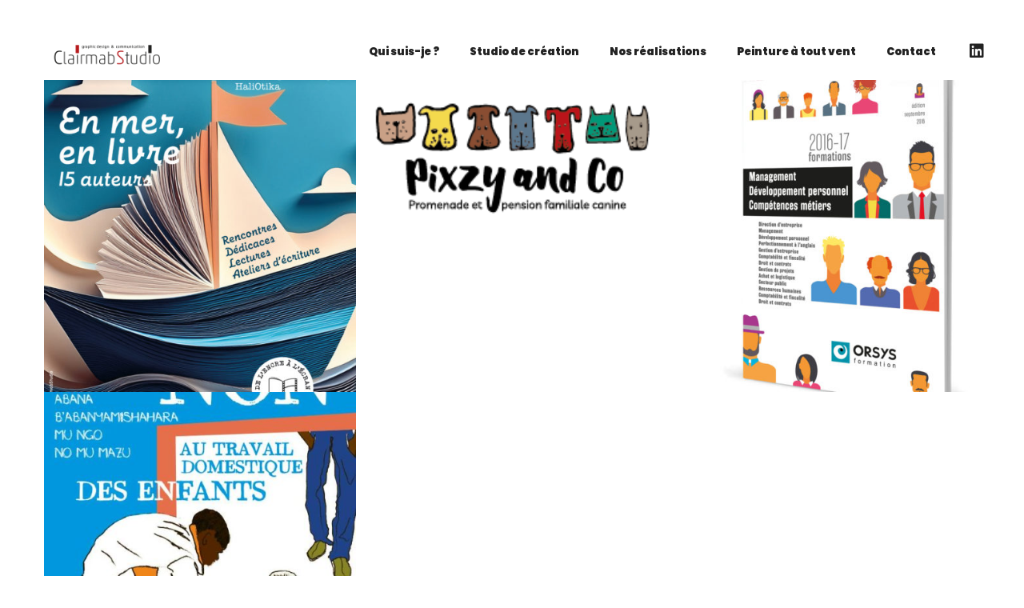

--- FILE ---
content_type: text/html; charset=utf-8
request_url: https://www.google.com/recaptcha/api2/anchor?ar=1&k=6LfCCskZAAAAAJIJuaXoIKVrPKT-xQPQR6Fhxfzp&co=aHR0cHM6Ly9jbGFpcm1hYi5mcjo0NDM.&hl=en&v=PoyoqOPhxBO7pBk68S4YbpHZ&size=invisible&anchor-ms=20000&execute-ms=30000&cb=nbl0okxnh29y
body_size: 48708
content:
<!DOCTYPE HTML><html dir="ltr" lang="en"><head><meta http-equiv="Content-Type" content="text/html; charset=UTF-8">
<meta http-equiv="X-UA-Compatible" content="IE=edge">
<title>reCAPTCHA</title>
<style type="text/css">
/* cyrillic-ext */
@font-face {
  font-family: 'Roboto';
  font-style: normal;
  font-weight: 400;
  font-stretch: 100%;
  src: url(//fonts.gstatic.com/s/roboto/v48/KFO7CnqEu92Fr1ME7kSn66aGLdTylUAMa3GUBHMdazTgWw.woff2) format('woff2');
  unicode-range: U+0460-052F, U+1C80-1C8A, U+20B4, U+2DE0-2DFF, U+A640-A69F, U+FE2E-FE2F;
}
/* cyrillic */
@font-face {
  font-family: 'Roboto';
  font-style: normal;
  font-weight: 400;
  font-stretch: 100%;
  src: url(//fonts.gstatic.com/s/roboto/v48/KFO7CnqEu92Fr1ME7kSn66aGLdTylUAMa3iUBHMdazTgWw.woff2) format('woff2');
  unicode-range: U+0301, U+0400-045F, U+0490-0491, U+04B0-04B1, U+2116;
}
/* greek-ext */
@font-face {
  font-family: 'Roboto';
  font-style: normal;
  font-weight: 400;
  font-stretch: 100%;
  src: url(//fonts.gstatic.com/s/roboto/v48/KFO7CnqEu92Fr1ME7kSn66aGLdTylUAMa3CUBHMdazTgWw.woff2) format('woff2');
  unicode-range: U+1F00-1FFF;
}
/* greek */
@font-face {
  font-family: 'Roboto';
  font-style: normal;
  font-weight: 400;
  font-stretch: 100%;
  src: url(//fonts.gstatic.com/s/roboto/v48/KFO7CnqEu92Fr1ME7kSn66aGLdTylUAMa3-UBHMdazTgWw.woff2) format('woff2');
  unicode-range: U+0370-0377, U+037A-037F, U+0384-038A, U+038C, U+038E-03A1, U+03A3-03FF;
}
/* math */
@font-face {
  font-family: 'Roboto';
  font-style: normal;
  font-weight: 400;
  font-stretch: 100%;
  src: url(//fonts.gstatic.com/s/roboto/v48/KFO7CnqEu92Fr1ME7kSn66aGLdTylUAMawCUBHMdazTgWw.woff2) format('woff2');
  unicode-range: U+0302-0303, U+0305, U+0307-0308, U+0310, U+0312, U+0315, U+031A, U+0326-0327, U+032C, U+032F-0330, U+0332-0333, U+0338, U+033A, U+0346, U+034D, U+0391-03A1, U+03A3-03A9, U+03B1-03C9, U+03D1, U+03D5-03D6, U+03F0-03F1, U+03F4-03F5, U+2016-2017, U+2034-2038, U+203C, U+2040, U+2043, U+2047, U+2050, U+2057, U+205F, U+2070-2071, U+2074-208E, U+2090-209C, U+20D0-20DC, U+20E1, U+20E5-20EF, U+2100-2112, U+2114-2115, U+2117-2121, U+2123-214F, U+2190, U+2192, U+2194-21AE, U+21B0-21E5, U+21F1-21F2, U+21F4-2211, U+2213-2214, U+2216-22FF, U+2308-230B, U+2310, U+2319, U+231C-2321, U+2336-237A, U+237C, U+2395, U+239B-23B7, U+23D0, U+23DC-23E1, U+2474-2475, U+25AF, U+25B3, U+25B7, U+25BD, U+25C1, U+25CA, U+25CC, U+25FB, U+266D-266F, U+27C0-27FF, U+2900-2AFF, U+2B0E-2B11, U+2B30-2B4C, U+2BFE, U+3030, U+FF5B, U+FF5D, U+1D400-1D7FF, U+1EE00-1EEFF;
}
/* symbols */
@font-face {
  font-family: 'Roboto';
  font-style: normal;
  font-weight: 400;
  font-stretch: 100%;
  src: url(//fonts.gstatic.com/s/roboto/v48/KFO7CnqEu92Fr1ME7kSn66aGLdTylUAMaxKUBHMdazTgWw.woff2) format('woff2');
  unicode-range: U+0001-000C, U+000E-001F, U+007F-009F, U+20DD-20E0, U+20E2-20E4, U+2150-218F, U+2190, U+2192, U+2194-2199, U+21AF, U+21E6-21F0, U+21F3, U+2218-2219, U+2299, U+22C4-22C6, U+2300-243F, U+2440-244A, U+2460-24FF, U+25A0-27BF, U+2800-28FF, U+2921-2922, U+2981, U+29BF, U+29EB, U+2B00-2BFF, U+4DC0-4DFF, U+FFF9-FFFB, U+10140-1018E, U+10190-1019C, U+101A0, U+101D0-101FD, U+102E0-102FB, U+10E60-10E7E, U+1D2C0-1D2D3, U+1D2E0-1D37F, U+1F000-1F0FF, U+1F100-1F1AD, U+1F1E6-1F1FF, U+1F30D-1F30F, U+1F315, U+1F31C, U+1F31E, U+1F320-1F32C, U+1F336, U+1F378, U+1F37D, U+1F382, U+1F393-1F39F, U+1F3A7-1F3A8, U+1F3AC-1F3AF, U+1F3C2, U+1F3C4-1F3C6, U+1F3CA-1F3CE, U+1F3D4-1F3E0, U+1F3ED, U+1F3F1-1F3F3, U+1F3F5-1F3F7, U+1F408, U+1F415, U+1F41F, U+1F426, U+1F43F, U+1F441-1F442, U+1F444, U+1F446-1F449, U+1F44C-1F44E, U+1F453, U+1F46A, U+1F47D, U+1F4A3, U+1F4B0, U+1F4B3, U+1F4B9, U+1F4BB, U+1F4BF, U+1F4C8-1F4CB, U+1F4D6, U+1F4DA, U+1F4DF, U+1F4E3-1F4E6, U+1F4EA-1F4ED, U+1F4F7, U+1F4F9-1F4FB, U+1F4FD-1F4FE, U+1F503, U+1F507-1F50B, U+1F50D, U+1F512-1F513, U+1F53E-1F54A, U+1F54F-1F5FA, U+1F610, U+1F650-1F67F, U+1F687, U+1F68D, U+1F691, U+1F694, U+1F698, U+1F6AD, U+1F6B2, U+1F6B9-1F6BA, U+1F6BC, U+1F6C6-1F6CF, U+1F6D3-1F6D7, U+1F6E0-1F6EA, U+1F6F0-1F6F3, U+1F6F7-1F6FC, U+1F700-1F7FF, U+1F800-1F80B, U+1F810-1F847, U+1F850-1F859, U+1F860-1F887, U+1F890-1F8AD, U+1F8B0-1F8BB, U+1F8C0-1F8C1, U+1F900-1F90B, U+1F93B, U+1F946, U+1F984, U+1F996, U+1F9E9, U+1FA00-1FA6F, U+1FA70-1FA7C, U+1FA80-1FA89, U+1FA8F-1FAC6, U+1FACE-1FADC, U+1FADF-1FAE9, U+1FAF0-1FAF8, U+1FB00-1FBFF;
}
/* vietnamese */
@font-face {
  font-family: 'Roboto';
  font-style: normal;
  font-weight: 400;
  font-stretch: 100%;
  src: url(//fonts.gstatic.com/s/roboto/v48/KFO7CnqEu92Fr1ME7kSn66aGLdTylUAMa3OUBHMdazTgWw.woff2) format('woff2');
  unicode-range: U+0102-0103, U+0110-0111, U+0128-0129, U+0168-0169, U+01A0-01A1, U+01AF-01B0, U+0300-0301, U+0303-0304, U+0308-0309, U+0323, U+0329, U+1EA0-1EF9, U+20AB;
}
/* latin-ext */
@font-face {
  font-family: 'Roboto';
  font-style: normal;
  font-weight: 400;
  font-stretch: 100%;
  src: url(//fonts.gstatic.com/s/roboto/v48/KFO7CnqEu92Fr1ME7kSn66aGLdTylUAMa3KUBHMdazTgWw.woff2) format('woff2');
  unicode-range: U+0100-02BA, U+02BD-02C5, U+02C7-02CC, U+02CE-02D7, U+02DD-02FF, U+0304, U+0308, U+0329, U+1D00-1DBF, U+1E00-1E9F, U+1EF2-1EFF, U+2020, U+20A0-20AB, U+20AD-20C0, U+2113, U+2C60-2C7F, U+A720-A7FF;
}
/* latin */
@font-face {
  font-family: 'Roboto';
  font-style: normal;
  font-weight: 400;
  font-stretch: 100%;
  src: url(//fonts.gstatic.com/s/roboto/v48/KFO7CnqEu92Fr1ME7kSn66aGLdTylUAMa3yUBHMdazQ.woff2) format('woff2');
  unicode-range: U+0000-00FF, U+0131, U+0152-0153, U+02BB-02BC, U+02C6, U+02DA, U+02DC, U+0304, U+0308, U+0329, U+2000-206F, U+20AC, U+2122, U+2191, U+2193, U+2212, U+2215, U+FEFF, U+FFFD;
}
/* cyrillic-ext */
@font-face {
  font-family: 'Roboto';
  font-style: normal;
  font-weight: 500;
  font-stretch: 100%;
  src: url(//fonts.gstatic.com/s/roboto/v48/KFO7CnqEu92Fr1ME7kSn66aGLdTylUAMa3GUBHMdazTgWw.woff2) format('woff2');
  unicode-range: U+0460-052F, U+1C80-1C8A, U+20B4, U+2DE0-2DFF, U+A640-A69F, U+FE2E-FE2F;
}
/* cyrillic */
@font-face {
  font-family: 'Roboto';
  font-style: normal;
  font-weight: 500;
  font-stretch: 100%;
  src: url(//fonts.gstatic.com/s/roboto/v48/KFO7CnqEu92Fr1ME7kSn66aGLdTylUAMa3iUBHMdazTgWw.woff2) format('woff2');
  unicode-range: U+0301, U+0400-045F, U+0490-0491, U+04B0-04B1, U+2116;
}
/* greek-ext */
@font-face {
  font-family: 'Roboto';
  font-style: normal;
  font-weight: 500;
  font-stretch: 100%;
  src: url(//fonts.gstatic.com/s/roboto/v48/KFO7CnqEu92Fr1ME7kSn66aGLdTylUAMa3CUBHMdazTgWw.woff2) format('woff2');
  unicode-range: U+1F00-1FFF;
}
/* greek */
@font-face {
  font-family: 'Roboto';
  font-style: normal;
  font-weight: 500;
  font-stretch: 100%;
  src: url(//fonts.gstatic.com/s/roboto/v48/KFO7CnqEu92Fr1ME7kSn66aGLdTylUAMa3-UBHMdazTgWw.woff2) format('woff2');
  unicode-range: U+0370-0377, U+037A-037F, U+0384-038A, U+038C, U+038E-03A1, U+03A3-03FF;
}
/* math */
@font-face {
  font-family: 'Roboto';
  font-style: normal;
  font-weight: 500;
  font-stretch: 100%;
  src: url(//fonts.gstatic.com/s/roboto/v48/KFO7CnqEu92Fr1ME7kSn66aGLdTylUAMawCUBHMdazTgWw.woff2) format('woff2');
  unicode-range: U+0302-0303, U+0305, U+0307-0308, U+0310, U+0312, U+0315, U+031A, U+0326-0327, U+032C, U+032F-0330, U+0332-0333, U+0338, U+033A, U+0346, U+034D, U+0391-03A1, U+03A3-03A9, U+03B1-03C9, U+03D1, U+03D5-03D6, U+03F0-03F1, U+03F4-03F5, U+2016-2017, U+2034-2038, U+203C, U+2040, U+2043, U+2047, U+2050, U+2057, U+205F, U+2070-2071, U+2074-208E, U+2090-209C, U+20D0-20DC, U+20E1, U+20E5-20EF, U+2100-2112, U+2114-2115, U+2117-2121, U+2123-214F, U+2190, U+2192, U+2194-21AE, U+21B0-21E5, U+21F1-21F2, U+21F4-2211, U+2213-2214, U+2216-22FF, U+2308-230B, U+2310, U+2319, U+231C-2321, U+2336-237A, U+237C, U+2395, U+239B-23B7, U+23D0, U+23DC-23E1, U+2474-2475, U+25AF, U+25B3, U+25B7, U+25BD, U+25C1, U+25CA, U+25CC, U+25FB, U+266D-266F, U+27C0-27FF, U+2900-2AFF, U+2B0E-2B11, U+2B30-2B4C, U+2BFE, U+3030, U+FF5B, U+FF5D, U+1D400-1D7FF, U+1EE00-1EEFF;
}
/* symbols */
@font-face {
  font-family: 'Roboto';
  font-style: normal;
  font-weight: 500;
  font-stretch: 100%;
  src: url(//fonts.gstatic.com/s/roboto/v48/KFO7CnqEu92Fr1ME7kSn66aGLdTylUAMaxKUBHMdazTgWw.woff2) format('woff2');
  unicode-range: U+0001-000C, U+000E-001F, U+007F-009F, U+20DD-20E0, U+20E2-20E4, U+2150-218F, U+2190, U+2192, U+2194-2199, U+21AF, U+21E6-21F0, U+21F3, U+2218-2219, U+2299, U+22C4-22C6, U+2300-243F, U+2440-244A, U+2460-24FF, U+25A0-27BF, U+2800-28FF, U+2921-2922, U+2981, U+29BF, U+29EB, U+2B00-2BFF, U+4DC0-4DFF, U+FFF9-FFFB, U+10140-1018E, U+10190-1019C, U+101A0, U+101D0-101FD, U+102E0-102FB, U+10E60-10E7E, U+1D2C0-1D2D3, U+1D2E0-1D37F, U+1F000-1F0FF, U+1F100-1F1AD, U+1F1E6-1F1FF, U+1F30D-1F30F, U+1F315, U+1F31C, U+1F31E, U+1F320-1F32C, U+1F336, U+1F378, U+1F37D, U+1F382, U+1F393-1F39F, U+1F3A7-1F3A8, U+1F3AC-1F3AF, U+1F3C2, U+1F3C4-1F3C6, U+1F3CA-1F3CE, U+1F3D4-1F3E0, U+1F3ED, U+1F3F1-1F3F3, U+1F3F5-1F3F7, U+1F408, U+1F415, U+1F41F, U+1F426, U+1F43F, U+1F441-1F442, U+1F444, U+1F446-1F449, U+1F44C-1F44E, U+1F453, U+1F46A, U+1F47D, U+1F4A3, U+1F4B0, U+1F4B3, U+1F4B9, U+1F4BB, U+1F4BF, U+1F4C8-1F4CB, U+1F4D6, U+1F4DA, U+1F4DF, U+1F4E3-1F4E6, U+1F4EA-1F4ED, U+1F4F7, U+1F4F9-1F4FB, U+1F4FD-1F4FE, U+1F503, U+1F507-1F50B, U+1F50D, U+1F512-1F513, U+1F53E-1F54A, U+1F54F-1F5FA, U+1F610, U+1F650-1F67F, U+1F687, U+1F68D, U+1F691, U+1F694, U+1F698, U+1F6AD, U+1F6B2, U+1F6B9-1F6BA, U+1F6BC, U+1F6C6-1F6CF, U+1F6D3-1F6D7, U+1F6E0-1F6EA, U+1F6F0-1F6F3, U+1F6F7-1F6FC, U+1F700-1F7FF, U+1F800-1F80B, U+1F810-1F847, U+1F850-1F859, U+1F860-1F887, U+1F890-1F8AD, U+1F8B0-1F8BB, U+1F8C0-1F8C1, U+1F900-1F90B, U+1F93B, U+1F946, U+1F984, U+1F996, U+1F9E9, U+1FA00-1FA6F, U+1FA70-1FA7C, U+1FA80-1FA89, U+1FA8F-1FAC6, U+1FACE-1FADC, U+1FADF-1FAE9, U+1FAF0-1FAF8, U+1FB00-1FBFF;
}
/* vietnamese */
@font-face {
  font-family: 'Roboto';
  font-style: normal;
  font-weight: 500;
  font-stretch: 100%;
  src: url(//fonts.gstatic.com/s/roboto/v48/KFO7CnqEu92Fr1ME7kSn66aGLdTylUAMa3OUBHMdazTgWw.woff2) format('woff2');
  unicode-range: U+0102-0103, U+0110-0111, U+0128-0129, U+0168-0169, U+01A0-01A1, U+01AF-01B0, U+0300-0301, U+0303-0304, U+0308-0309, U+0323, U+0329, U+1EA0-1EF9, U+20AB;
}
/* latin-ext */
@font-face {
  font-family: 'Roboto';
  font-style: normal;
  font-weight: 500;
  font-stretch: 100%;
  src: url(//fonts.gstatic.com/s/roboto/v48/KFO7CnqEu92Fr1ME7kSn66aGLdTylUAMa3KUBHMdazTgWw.woff2) format('woff2');
  unicode-range: U+0100-02BA, U+02BD-02C5, U+02C7-02CC, U+02CE-02D7, U+02DD-02FF, U+0304, U+0308, U+0329, U+1D00-1DBF, U+1E00-1E9F, U+1EF2-1EFF, U+2020, U+20A0-20AB, U+20AD-20C0, U+2113, U+2C60-2C7F, U+A720-A7FF;
}
/* latin */
@font-face {
  font-family: 'Roboto';
  font-style: normal;
  font-weight: 500;
  font-stretch: 100%;
  src: url(//fonts.gstatic.com/s/roboto/v48/KFO7CnqEu92Fr1ME7kSn66aGLdTylUAMa3yUBHMdazQ.woff2) format('woff2');
  unicode-range: U+0000-00FF, U+0131, U+0152-0153, U+02BB-02BC, U+02C6, U+02DA, U+02DC, U+0304, U+0308, U+0329, U+2000-206F, U+20AC, U+2122, U+2191, U+2193, U+2212, U+2215, U+FEFF, U+FFFD;
}
/* cyrillic-ext */
@font-face {
  font-family: 'Roboto';
  font-style: normal;
  font-weight: 900;
  font-stretch: 100%;
  src: url(//fonts.gstatic.com/s/roboto/v48/KFO7CnqEu92Fr1ME7kSn66aGLdTylUAMa3GUBHMdazTgWw.woff2) format('woff2');
  unicode-range: U+0460-052F, U+1C80-1C8A, U+20B4, U+2DE0-2DFF, U+A640-A69F, U+FE2E-FE2F;
}
/* cyrillic */
@font-face {
  font-family: 'Roboto';
  font-style: normal;
  font-weight: 900;
  font-stretch: 100%;
  src: url(//fonts.gstatic.com/s/roboto/v48/KFO7CnqEu92Fr1ME7kSn66aGLdTylUAMa3iUBHMdazTgWw.woff2) format('woff2');
  unicode-range: U+0301, U+0400-045F, U+0490-0491, U+04B0-04B1, U+2116;
}
/* greek-ext */
@font-face {
  font-family: 'Roboto';
  font-style: normal;
  font-weight: 900;
  font-stretch: 100%;
  src: url(//fonts.gstatic.com/s/roboto/v48/KFO7CnqEu92Fr1ME7kSn66aGLdTylUAMa3CUBHMdazTgWw.woff2) format('woff2');
  unicode-range: U+1F00-1FFF;
}
/* greek */
@font-face {
  font-family: 'Roboto';
  font-style: normal;
  font-weight: 900;
  font-stretch: 100%;
  src: url(//fonts.gstatic.com/s/roboto/v48/KFO7CnqEu92Fr1ME7kSn66aGLdTylUAMa3-UBHMdazTgWw.woff2) format('woff2');
  unicode-range: U+0370-0377, U+037A-037F, U+0384-038A, U+038C, U+038E-03A1, U+03A3-03FF;
}
/* math */
@font-face {
  font-family: 'Roboto';
  font-style: normal;
  font-weight: 900;
  font-stretch: 100%;
  src: url(//fonts.gstatic.com/s/roboto/v48/KFO7CnqEu92Fr1ME7kSn66aGLdTylUAMawCUBHMdazTgWw.woff2) format('woff2');
  unicode-range: U+0302-0303, U+0305, U+0307-0308, U+0310, U+0312, U+0315, U+031A, U+0326-0327, U+032C, U+032F-0330, U+0332-0333, U+0338, U+033A, U+0346, U+034D, U+0391-03A1, U+03A3-03A9, U+03B1-03C9, U+03D1, U+03D5-03D6, U+03F0-03F1, U+03F4-03F5, U+2016-2017, U+2034-2038, U+203C, U+2040, U+2043, U+2047, U+2050, U+2057, U+205F, U+2070-2071, U+2074-208E, U+2090-209C, U+20D0-20DC, U+20E1, U+20E5-20EF, U+2100-2112, U+2114-2115, U+2117-2121, U+2123-214F, U+2190, U+2192, U+2194-21AE, U+21B0-21E5, U+21F1-21F2, U+21F4-2211, U+2213-2214, U+2216-22FF, U+2308-230B, U+2310, U+2319, U+231C-2321, U+2336-237A, U+237C, U+2395, U+239B-23B7, U+23D0, U+23DC-23E1, U+2474-2475, U+25AF, U+25B3, U+25B7, U+25BD, U+25C1, U+25CA, U+25CC, U+25FB, U+266D-266F, U+27C0-27FF, U+2900-2AFF, U+2B0E-2B11, U+2B30-2B4C, U+2BFE, U+3030, U+FF5B, U+FF5D, U+1D400-1D7FF, U+1EE00-1EEFF;
}
/* symbols */
@font-face {
  font-family: 'Roboto';
  font-style: normal;
  font-weight: 900;
  font-stretch: 100%;
  src: url(//fonts.gstatic.com/s/roboto/v48/KFO7CnqEu92Fr1ME7kSn66aGLdTylUAMaxKUBHMdazTgWw.woff2) format('woff2');
  unicode-range: U+0001-000C, U+000E-001F, U+007F-009F, U+20DD-20E0, U+20E2-20E4, U+2150-218F, U+2190, U+2192, U+2194-2199, U+21AF, U+21E6-21F0, U+21F3, U+2218-2219, U+2299, U+22C4-22C6, U+2300-243F, U+2440-244A, U+2460-24FF, U+25A0-27BF, U+2800-28FF, U+2921-2922, U+2981, U+29BF, U+29EB, U+2B00-2BFF, U+4DC0-4DFF, U+FFF9-FFFB, U+10140-1018E, U+10190-1019C, U+101A0, U+101D0-101FD, U+102E0-102FB, U+10E60-10E7E, U+1D2C0-1D2D3, U+1D2E0-1D37F, U+1F000-1F0FF, U+1F100-1F1AD, U+1F1E6-1F1FF, U+1F30D-1F30F, U+1F315, U+1F31C, U+1F31E, U+1F320-1F32C, U+1F336, U+1F378, U+1F37D, U+1F382, U+1F393-1F39F, U+1F3A7-1F3A8, U+1F3AC-1F3AF, U+1F3C2, U+1F3C4-1F3C6, U+1F3CA-1F3CE, U+1F3D4-1F3E0, U+1F3ED, U+1F3F1-1F3F3, U+1F3F5-1F3F7, U+1F408, U+1F415, U+1F41F, U+1F426, U+1F43F, U+1F441-1F442, U+1F444, U+1F446-1F449, U+1F44C-1F44E, U+1F453, U+1F46A, U+1F47D, U+1F4A3, U+1F4B0, U+1F4B3, U+1F4B9, U+1F4BB, U+1F4BF, U+1F4C8-1F4CB, U+1F4D6, U+1F4DA, U+1F4DF, U+1F4E3-1F4E6, U+1F4EA-1F4ED, U+1F4F7, U+1F4F9-1F4FB, U+1F4FD-1F4FE, U+1F503, U+1F507-1F50B, U+1F50D, U+1F512-1F513, U+1F53E-1F54A, U+1F54F-1F5FA, U+1F610, U+1F650-1F67F, U+1F687, U+1F68D, U+1F691, U+1F694, U+1F698, U+1F6AD, U+1F6B2, U+1F6B9-1F6BA, U+1F6BC, U+1F6C6-1F6CF, U+1F6D3-1F6D7, U+1F6E0-1F6EA, U+1F6F0-1F6F3, U+1F6F7-1F6FC, U+1F700-1F7FF, U+1F800-1F80B, U+1F810-1F847, U+1F850-1F859, U+1F860-1F887, U+1F890-1F8AD, U+1F8B0-1F8BB, U+1F8C0-1F8C1, U+1F900-1F90B, U+1F93B, U+1F946, U+1F984, U+1F996, U+1F9E9, U+1FA00-1FA6F, U+1FA70-1FA7C, U+1FA80-1FA89, U+1FA8F-1FAC6, U+1FACE-1FADC, U+1FADF-1FAE9, U+1FAF0-1FAF8, U+1FB00-1FBFF;
}
/* vietnamese */
@font-face {
  font-family: 'Roboto';
  font-style: normal;
  font-weight: 900;
  font-stretch: 100%;
  src: url(//fonts.gstatic.com/s/roboto/v48/KFO7CnqEu92Fr1ME7kSn66aGLdTylUAMa3OUBHMdazTgWw.woff2) format('woff2');
  unicode-range: U+0102-0103, U+0110-0111, U+0128-0129, U+0168-0169, U+01A0-01A1, U+01AF-01B0, U+0300-0301, U+0303-0304, U+0308-0309, U+0323, U+0329, U+1EA0-1EF9, U+20AB;
}
/* latin-ext */
@font-face {
  font-family: 'Roboto';
  font-style: normal;
  font-weight: 900;
  font-stretch: 100%;
  src: url(//fonts.gstatic.com/s/roboto/v48/KFO7CnqEu92Fr1ME7kSn66aGLdTylUAMa3KUBHMdazTgWw.woff2) format('woff2');
  unicode-range: U+0100-02BA, U+02BD-02C5, U+02C7-02CC, U+02CE-02D7, U+02DD-02FF, U+0304, U+0308, U+0329, U+1D00-1DBF, U+1E00-1E9F, U+1EF2-1EFF, U+2020, U+20A0-20AB, U+20AD-20C0, U+2113, U+2C60-2C7F, U+A720-A7FF;
}
/* latin */
@font-face {
  font-family: 'Roboto';
  font-style: normal;
  font-weight: 900;
  font-stretch: 100%;
  src: url(//fonts.gstatic.com/s/roboto/v48/KFO7CnqEu92Fr1ME7kSn66aGLdTylUAMa3yUBHMdazQ.woff2) format('woff2');
  unicode-range: U+0000-00FF, U+0131, U+0152-0153, U+02BB-02BC, U+02C6, U+02DA, U+02DC, U+0304, U+0308, U+0329, U+2000-206F, U+20AC, U+2122, U+2191, U+2193, U+2212, U+2215, U+FEFF, U+FFFD;
}

</style>
<link rel="stylesheet" type="text/css" href="https://www.gstatic.com/recaptcha/releases/PoyoqOPhxBO7pBk68S4YbpHZ/styles__ltr.css">
<script nonce="TV8nUK7B7zt9cFdcYlevnA" type="text/javascript">window['__recaptcha_api'] = 'https://www.google.com/recaptcha/api2/';</script>
<script type="text/javascript" src="https://www.gstatic.com/recaptcha/releases/PoyoqOPhxBO7pBk68S4YbpHZ/recaptcha__en.js" nonce="TV8nUK7B7zt9cFdcYlevnA">
      
    </script></head>
<body><div id="rc-anchor-alert" class="rc-anchor-alert"></div>
<input type="hidden" id="recaptcha-token" value="[base64]">
<script type="text/javascript" nonce="TV8nUK7B7zt9cFdcYlevnA">
      recaptcha.anchor.Main.init("[\x22ainput\x22,[\x22bgdata\x22,\x22\x22,\[base64]/[base64]/[base64]/ZyhXLGgpOnEoW04sMjEsbF0sVywwKSxoKSxmYWxzZSxmYWxzZSl9Y2F0Y2goayl7RygzNTgsVyk/[base64]/[base64]/[base64]/[base64]/[base64]/[base64]/[base64]/bmV3IEJbT10oRFswXSk6dz09Mj9uZXcgQltPXShEWzBdLERbMV0pOnc9PTM/bmV3IEJbT10oRFswXSxEWzFdLERbMl0pOnc9PTQ/[base64]/[base64]/[base64]/[base64]/[base64]\\u003d\x22,\[base64]\x22,\[base64]/DtnRMw48XdcKjNMODZycewqbChx3DiMOkOHzDplVNwrXDssKrwp4WKsOqd0bCmcKJbXDCvk9QR8OuK8KNwpLDl8KnWsKePsOGN2R6wo/CrsKKwpPDi8KQPyjDncOSw4x8BMKvw6bDpsKfw4pIGgbCjMKKAjYvSQXDvMO7w47ChsKWUFYiVcOxBcOFwpERwp0RR1XDs8Ojwpkywo7Cm0LDjn3DvcK3ZsKubxY/HsOQwotrwqzDkD/[base64]/DsCDDh8KvwoFMDgXDiDV/wpFQE8O4w7sIwpV3LULDvMOxEsO/[base64]/CRQyVnvDn8OtwqXDviHCoRMZwojCuw3CtsKVw4TDm8OWDMOsw5/CuMOgFRQCIMKFw6rDj3VEw53Dmm/DhsKTCAPDjn1Da1EAw5/DqlvCq8KBwrLDv0xUwr8Bw7t5wpUMcBDDrFfDqsKcw63DnsKDZcO9YUhoRAbCmsKtIzzDiW4nwrnCg0tKw7gZPUpiBnpMwpTCjMKyDTM8wr/ChnVvw5ECwoHCn8OQeATDucKuwrHCpkLDtT9/w6fCnMKtOsKdwpjDl8O7wol0wrB7AcO8JsKTFsOawoPCusKDw5/Di0nCkyzDk8KqeMKMw4bCnsKzTsOOwokNexbDhjjDhW15wpnCnwFvwpTCtsOxAcO6QcOhDizDtmzCtcONMMOSwpNxw47ClMOFwr7DnSMALMOSInfCqU/CvHPCrlHDolQJwookJsKzw43CncOvwpJ+UH/Cj01qHnDDsMOKZcK0QzNlw7soTsOZdMOuwqLDjcOBPjvDuMKXwpfDnQFJwoTCjMOzOMOpVsOnMB7CrcODN8OBXFs1w5MmwoPCo8OlD8OrEMO4wqzCvw7ChElVw5DDpjrCqQtowrrCuhMCw5Z7QSc3wrwFw6l9AUDDlznCosK/w6DCnE/CssKoH8K6DlBBF8KLM8OwwqPDr2DCp8OtI8OsEWfCmMO/wq3DpMKrSDHCrcO/[base64]/bCPCqsKMcsK7wrMIw6ArbjtxwrDCmC3CoTNKw751w7gdA8OVwqFmQwXCvMK1T3w8w7zDtsKtw67DosOFwoLDj3/[base64]/DmR0rNcKrwqhBw53CnsObwrTCnk0cI8OOTsO+WH9MGMOtw5wvwrfCqShJwq8zwpUYwr3CkwFRej5eJsKnwrDDnh/CvcKcwrDCgg7ChXnDmGcQwrLCnCZLw6DDlzs/MsOqM1Z2a8KqWsKVHSXDscKNIMOTwpTDj8KEZR5LwqJVbQtDw6dbw6TCksO8w7bDpBXDisKTw4B9S8OzbUvCu8OJc38iwpPCtWPCjsKRDMKoXFpSOA/Du8OHw5jDimnCo3vDiMOCwqsqK8OtwrvCmjDCvjYKw71GAsKQw5fCvcKyw5jCgsOPPwfDgcO6RhzCtkYDF8K9w5EDFm5gDCk9w4pqw70Na3AcwonDusOhW2vCtDlDf8OOdwHDo8KjecOHwqQNAF/[base64]/wocvwr3Ci8OWw4zCkMK8OkLCoUXCsx/[base64]/Dik/Dq3U2w5PDmcODIifCs303RcKwZsOhw5bDlwogw5JIw5/CvjZnEcONwq7CgcObw4/[base64]/wrLCvMKuw6XDnzzCnVNqwqDCpwwhw7wZw6LDgsOQbRbClcOLw4YIwprChGVaaxTClEjDrMKsw6jDuMK4FsKvwqRDG8OewrDChMO8Qg7CllPCtnVPwqnDnyrClMKXBitjI17CgcOwbcKQXibCsADCp8Otwp0kw7XCgx3CpXBNw5nCvTrCoi/DoMKJesKKwpLDgHsJOnPDpnEHR8OvQsOXT3ssK1/DkHUERmDChRkaw5p/w5DCi8O4c8KuwpXCgcOVw4nCpVpScMKgAnnCuF8iw5bCn8OkUXwEQ8KYwpQhw7ICFDbDjMKdbsKjDWLCq17DhsK3w7JlHUsvdVNMw4MDwr0ywr/[base64]/woEzJXHDoT4sGsOpWMOBLsKPwo4iEnXCg8OaRcK7w4nDmsOCw4oeLScow4HDj8Kyf8KywosvOn3DhDrDnsODWcO4WzxVw6HCusKzw48cGMO6wpwfasOww4lzNcKEw5RGV8K8ZjovwoBPw4vChcK/wrTClMKtXMOGwobCmklcw7vCjETCvsKVY8K6AsOCwpE5PsKwGMKMwq0uSMKxw4PDt8KjTkcgw7gjBMOywo9Lw7FrwrLDjTTCj2/CgcK/w7vCmMKvwrLCqCPCmMK9w7DCsMOPR8O9QHQgPFQtGnjDkEYFw5PCpWDCiMKNZihSWMOQYFHDsETCpGvDr8OzDsKrSQPDlMKJbRHCgMO9AMKMc3nChgXDgV3Dhk5gVMKXw7Zjw7rCvcKfw73Crm3CsXR2Gi9TFkoHScKDBUN0w4/DpsOIPmURWcOwaHBuwpPDgMO6wp96w4zDpFzDth/CmsKTQXjDiVosGWlMAnsyw5EMw7/CrmXCrMOdwr/[base64]/Dj2VdEUsAw5vDrMKRQg3CpMKpw5fDlBrDoHLDgzzDqzdvwrnDqMKfw7/[base64]/Cs8OMNsOhw7bDv8KZwo9UwqQ8CzY2w65uc3YXcQrDhl3DosO4HsKzeMOEw7suHMKjOsONw5kWwo/CucKUw5vCsgTDhcOMdsKMPwJuaETDmsONEMOMw4HDkMKzwohVw6vDtw0KJmfCsxMxY3ElI1E3w4ocFsOTwptKBQDDnzHDscKewrF1w6cxI8K3MhLDiFI/LcKAVEUFwonDssKeNMKxVU0Hw4ZcKizCksKWY1/DkhZkw6/CvsKnw4d5w4bDksKhD8OKRE/CuljCksOLwqjCgCAWw5/Dj8ODwpTCkT4YwpMOw6IoUcKmHcKlwofDvjQVw5opwpTDoCgowrbDlMKLQQ7DgMOXOsOaAhgXfHTCnjFHwrfDvsOiUsOuwqbClcOZKQIBw7h+wrwJLcOgAsKrAh4KPMO5fnMrw5MrNcO/w6TCsVcVcMKsUsOKJMK0w7YcwqAawo/Dm8Ovw7bDuSheWG/DrMKEw4kEwqYMHD/Cjy7Cq8O5V1vDucKbw4zDvcK0w6/[base64]/worCnxw2J3l2w43DiAogCsO3w6EUwqjDg8OiYg5cOcOxMwDCin/Dn8OTIsKsPDvCh8Ofwr3DqAPCvMKdOQUCw5d9RhfCt1Izwp90BcKwwolSCcOUexHCjmECwokqw6TDmGIqw51gHMKZCUzCsFjDrnt6PhFaw701wrbCr2NCwrpCw755cxHCj8OINMOBwr/Clk0gRw9xHTvDh8OUw7zDmcKUwrdSQMO6MndVwrzDnQRxw4fDqcK+CCDDoMK/[base64]/CjsKrwqUZPcKdwqjDnkbDssKuGDtTwpTDvFwEGcOpwrQ+w786XMKgSABGYXt/[base64]/esK5wockLcO+w5hdwoPDosODcm09XMKBw48yVsO4K3rCvMKnwp5rT8Ohw7fCgxjDsic/[base64]/CvWFYQMKZJsKvw5zCk8OTCRVgDHHCr1pWwpvCo0x6w4XCik3Ck3xXw7sRBVHCr8O0wr1xw5PCs2xrOMKUX8KCH8K4eV5wOcKQW8Odw6RhXgbDpUDCt8KzRVdLIlx7wog1D8Kmw5Rbwp/[base64]/w4YKw5nCjA0rw7UuwqlrdX/DigcYw77DgcKsEcK0w70fHwlvZEbDrsK/[base64]/DrcO6wrFfwrbCisKdT8Kiw5h5UsKBw7nCvBMzG8KOwqUgw5MhwobDhcKNwopMLMKjfMKWwoLDlSXCsy3Ds1FnFSkHQi/[base64]/w7DDhcOJw6DDu3MRbMKCworDqsKbOQ4nw7rDqFNcwpnDtUVSwoXDh8ObF0DDvm/CkcK3DH51wozClcOCw6cxwrXCvsOQwrhSwqvCicK/DXZdYyx0KMK5w5PDiH0Uw5ghH0jDhsOzZ8OnVMO3AjRpwqPCijh4w6vCpwvDgcOQw70PTsOpwo9TRcKafsKhw7wow5jCiMKpeBHClMKjw5PDksOCwprClMKofx0ww5AianXDkMOywpfCi8Osw4LDgMO9w5TCvj3DlBtAwqrDlcO/PwNGKC7DlB11wpTCtMORwpjDqF/DucK0w5JBwpDClcKLw7xHdsOgwo7DvmHDmybDlnJCXC7CqGMReQk2wp9mLsOldABaZhPDjcKYw6Few6VBw5DDggfDjzjDr8K5wqHCgMKowo41CMOtVcO0C1N4E8Kww6zCtCNrbn/Du8K/c3jCgcK2wqkrw7jCqCzCjXbCj1PCmE/Ch8OyeMK8X8OpOsO8VcK5Tixiwp0IwpBpTsOuLcOzFQM5w5DCgcKqwqLDsDc1w6dBw63Cs8KzwqgKRMO3w4nClh7Cv2XDpsKdw4VsdMKJwooVw5jDpsKZwp/[base64]/[base64]/DncOqWApwwoEnRFTDoU58B8K8O8OSwqnCvxbCgsOpw7HDn8O9esOuXzTChg1tw6jDqnfDlcOiw4UZwqfDs8KQPCTDlUkHwqLDqX1/YivCscO8wrkEwp7DkQZ+CsKhw4hQwrHDiMKOw63Dm1Uow7fDsMK2wqZrw6NXJ8Okw6jCssO6PMOSDMKxwqHCocKYw6xZw5zCm8Kcw5F3W8Kba8OjNcOrw5/CrWPDhsO6BCzDnFHCn043wq/[base64]/DilbDhGUxKMOPJTHDkMOuwrnChXs/w5DDnFpiFcOeD0YiQ3zCv8KswqFBSzPDlMOTw6zCm8KrwqQYwovDocKDw6fDnWLDnMKQw7HDnhbCn8K6w6/DscO4OkLCq8KQPMOKwqgQd8KvJMOrCMKKe2gFwr0hc8OTFkjDp0vDglvCqcOUYh/CqAXCqsOYwq/Dr0LCpcOJwrMPLVIhw7V/w50owp3CucKEVcK7MMKyIAnChMKVT8OYEhRMwpfDm8KmwqXDpcKfw57Di8Ktw49pwo/[base64]/w6LDqjJoXhJ/w5bClMOoFsOhVQfCjhFEwo9KJG/CgMOkwpVrSjlfIMOuwpcPUsKFNMKKwr1xw55HT2HChUhyw5zCq8KRH2o9w6YVwoQcaMOiw5LCunfDrcOAWcOowqrDtgQwDCHDi8OOwpbCqGzDj20BwopTFXfDncOkwrofHMOAFsKxOFVvw73Dmnwxw5NZYFnDmcOeREZOwq1vw6rCksO1w60/wpvCgsOFeMKiw6kuTQFrUxl1YMOBH8OWwoQSwrcow7EeXMO5P3VgKGYBw6XDtx7DisOMMBU+aG81w53CgE0cYVhHcT/Di0/[base64]/[base64]/w4nChMOAwpvCrHJ7w4XClcOQWAlcN8KcLjnDujbCrjnCiMKVW8KBw7LDq8OHeWPCjMKcw7EFAcKbw57Dk0fCv8KHNXDDnXLCnB7Dr0LDkcOBw4Zgw4PCig/CtHExwo8Hw6h2KsKMecOHw7thwqZxwrnCllPDqXYKw6TDuQfCsVLDiQUnwqfDtMKkw5ZfUQ7DszXCisO4w7IFw4vDocK/wobCtmzCgcOww6XDtMK0w5hLDjDCrSzDvwxXTVnDsh95wo4Gw73DmXrCsRrCm8KIwqLCmTISwrjCt8Kdwq8fYcKuwqpCPRPDrVkLHMKYw7QzwqfCtcOLwo/[base64]/Ci8OiwooJwpgcMcK9LUsPU8KAwoswZMKDaMKjwqLCrcODwqvDslViIMKUc8KcQQPChkx5w5oBwqYPGsO5wqfCggTCsEd1T8OwesKgwqI2DGkGXBEqTsOEwrnCpQ/Dr8KDwp/[base64]/w5FjSMOMw7FpfEPDsMOcw7nDjMKaI8O7woR+XwvCvFrCnsKhUcOfw73DhsKTwpDCucO/wpDCqm1owrYdeXjCgRxQeErDrRvCtsKqw6bCsWgVwpROw59GwrJXU8OPY8OXGS/[base64]/DrBp7H1Vow51ZREB/w7szwr7Dr8OWwpUAacKKwqAcPEJKJnnDs8KHaMKSccOLZwgzwoZjL8KiYGZywqYRw6s+w6rDpcKHwoItaQrDicKOw4zDnxheF2BXbsKLJ0rDsMKdwqR9V8KgQGxJOcOAVMO4wqMxXGE0CsOVZnLDrirCvMKAw6XCtcOSdMOFwrY/w7/DpMK5MQ3CiMK2U8OJUGFSfcK7LkTCrAUOw5/CvibCkFrDq37DpHzDmHA8wpvDlCzCjcOxAQcyCcONwoNKw7klw4fDoxkgw60/[base64]/CtMOKwpvCgcKlAhtpw516w6/Dg2kBDcObwpvCgzM1w49Lw6kMFsOBwrnDkjtLdGQcKsKsPMK7wqFjIsKnazLCkcOXIMKVNcKUwoRIF8OOWMKBw7x/VSDCqx/Dnz5OwpZHRXTCvMKidcKQw5k/[base64]/DkV1VwoHDtR0XBcKbw5QQISUZwpbDvMOMO8KYEREyQX3DqcKcw7ZhwpvDsVnCg0XCnhrDuX57wp/[base64]/w5HCgcKLYMOdcjwRZsOAScO7wp7ClzgcbBh0w5x8wpLCjsK+w4I0DcODEsOGw6w1w4XCg8OzwoZaZsOMJMOkMFbCv8KNw5BLw6xbFl9mfcKdw75nw4UJwrtQR8O0wql1w657dcKqEsOXw5lDwrjCkl/DlsKew5DDqcOtCwc+c8O7ejfCtMKvwo1uwqTDl8OuF8K4wqLCv8OMwql4R8K2w40+aTjDkREoRcK7w4TDp8OUwogsc13CuXjCicODW1vDmDBpT8KUI2PDocOsaMOaOcObwqtZM8ORwo/CvsKUwrXCqCZnADXDqhk1w75jw7whYcKiwpvCi8Kbw7gjw6TCqzQjw4vCg8Kjw6nDp2AWwrlAwplWK8Kiw7PCvjzCp2vCncKQG8KEwp/[base64]/CkjtbTcOywqBNGHXCmCPCk8OYwrHDqsO7w7RLwpHCl0JqIMKVwqNOwoJEwqlUw7HCkcOECcK0w4DCtMKQTzlrECrCphQXJMKMwq48VlACc2TDmUXDrcK3w7BxAMKDwqtPYsOCw5LCkMKgW8Oxw65hwp5xwrLCokDCiy7DicO/JMK4fcK4woXDoXl8QnYhwq3Co8OQesOxwpYdFcOVei/DnMKQw5TCkFrCkcK2w43CrcOvEMOOeBQNY8KpMX8Mw41ww4HDpgp5w55Uwqk/fzzDv8KAw51gVcKhwpTComV3UcO/w7LDqmjCl2kNw54Cwo4+LsKMF0AswpvDjcOoNHhaw7MnwqXDtQRCw6jDolYZaxbCsjEdVcK8w5rDhkd6BsOAaH8qCMOhMi4kw6fCp8KMJzrDg8Omwq/DmzMJwo7Cv8OQw60Ww4HDpsOdOcOINSJtworChAHDhBkawqrCiQ1AwrnDvMKUW380FcO0BDtHKnbDicKHXcK6wrHChMOVeE8xwq9+AsOKdMO6EMORK8OLO8OqwrzDnMOwDUXCjDlkw6zCrcKhSMKhw6xqw6TDjMOZKiFGQ8ORw7/CqcKDFhE4AcOkw5NjwpXDm0/CrsOpwoVcTMKpQMO8FsKrwqvDocKlX2kOw4Eyw7QZwqLCgEzCh8KkEMO/w6PCjyQawpw9wrlswolmwqLCuW/[base64]/DsVh/B8O/b8OpCjA1TsK2w57Du2NkdnbCjSVOU1o8V2LDrGDCixvCiArDpcKkBcOTScKQHcK/JMKsTGUZMBt9JMKVOmEAw5jCscOwJsKnwopxw6kTw4LDhsO3wqAvwo/[base64]/NEUBw4Y3IjNWwrTDr8OmAWjCoVV0OMKXZVVOXcOrw5fDicOiwoIfJMKdcHofNcKFZMOvw54/dsKrUz7Co8KuwprDisO6H8KzFDfDp8KSwqHChDjDvsKaw7VSw4QNwpjDpcKRw5wfBBETXsKrw4Mjw4nCpBI7wrIES8O5w5kgwoMyGsOoasKYw7rDkMKwacKQwowIw7/Dk8KPFzssO8KVACbDjMOywqpDw65OwpE4wpLDucO/[base64]/ShpRwoXDkR9EWVQ/Z0AnVMKLwrfCmyBXwrPDjQ1BwqJ1csKNAMOFwqPCmcODeADCvMK7VHRHwozCk8OxAhBfwponUcOwwqPCrsOywpcXwopzwp7CscOKP8Kxez8QGcKuw6M5wpTCv8O7fMKNw6HCqxvDgsKtEcKHV8KcwqxTw6XDgx5Cw6DDqMOdw7/DvFfCicOdSMK/XV8VBW43fS0+w41UeMOQAsOgw5XDu8Okw4vDj3DDpcKgEjfCuHLCoMKfwq56OmQRwqcnw7Z6w7/Ch8OGw7jCuMKfUcOILUNHw7okw7wIwoYXw7nDicOXXU7CtsKrSnTCiRDDh0DDhcO3wpDClcOtdcKQZ8O2w4YbMcOvZcKww4gxcl7DgmbDk8OTw5/Dgn4yI8Kxw5o2HX81byQ1w5fCm0nCoX4EIVrDj3bDmMKyw5fDtcKMw53CrURdwoHDln3Dn8Okw7jDjmBCw7loE8OWwpjDlml3wr3DpsKKw7JLwrXDmGfDuA7Dvk/[base64]/AB0Ew6x/EMKgDCwzwp5Kwr3Cs8OzGsKbTMO/IzDDjsKtexTChcK2cTAGRMOiwovDjXnDlnszZMKUTnnDiMK2PCNPecO4w4bDp8O7Nk5hw5vDgBjDg8OHwpDCj8Onwo8wwqjCvkQBw7RMw5pDw4A9Ky/ClcKfwrsSwpJlXWcgw7IGFcKWw6DDjwsGPcORecOJOMKQw43DvMObI8KmBsKDw4nCpyPDnRvClR/CqcO+wonCn8K+IHXDr1lHY8Olw7bCmVVeIx5ERjpRecOfw5dgPjAtPGJaw4wYw7IFw6hfPcKswrkNL8OJwo54wpbDgMOnASkOJz/DuChYw5/CnMKPMXgiwohpIsOgw5nCox/DnTUtw5UhE8OhFMKqHjPDrwvCicO5wp7DpcKGeAMCSmt4w6I8w6U5w4XDo8ObO2zChsKew5ddbyU/w5QQw5/DnMORwqEwP8OBwoXDgnrDsAFAd8O6wpZyXsK/YkjDmcOewq5qwoLCk8KdQgXDucOPwoQ3w5gtw4fDgwgresK/LjtzZkHCnsKsdjAgwoPDv8KyOMOKw5LCtzULBcK4b8OYw5zClkkfXE/CiTxJf8KnEMKpw6BoITjCpMOMCz9NYgIzbGFGDsONGWbDuRfDlkcJwrrDtnJ+w6d7wqfChk/[base64]/SMKYSsKUw57DuVPCscKhwoEAM8KYRndTw4lyw4YrD8OhJy0dw7YsEsKrRsO3Sx/CnWVhCsOlBk7DjRp6D8O3bMOuwrBMLcO+ScOZX8OHw4UTfw4KbAbCqUvCrDbCsWZgKFPDuMKnwqjDvMOFYwrCuibCiMOzw7zDsjLCg8Omw41ZVQzClnFMFkHCp8KmX0hVw7bChMKOU0luYcKFVWzDkcKDXWXDqcK/w616KztoIMOQMcKxHwtPE2bDnXLCsiwSw6PDoMK2wql+eSvCqXFePsK5w4TCtzLCg17CqsKndMOowpI/GsK1E3NSw75LAMOHJTtGwrXCu0wTZ3tAw4jCvW5kw5ljw4EZe1sHacKgw6A/w4BiSsKmw5MfM8OPXMKzKh/DpMO3TzZhw6/Cq8OieCQgPTXDt8O0w5dICzA9w48RwrHDiMK/XsOWw54Yw4DDoVjDkMKKwrzDpcOwWcOJA8OAw4LDhsKTS8K7bMKzwrXDiDDDgE3CrFMRPTLDpcKbwpnDsjbCrcKMwpwBwrbClxddw5HDhCFidsKdfiHDsVjDin7DjWPClcO5w7F/[base64]/[base64]/CisO2wqQ2w4zDlMK3wr9CwqUCb8KQI8K6Gz9Mw6LDvMOiw6fDjU/DnR0nwozDvU8BGcODK0Eswo0hwphYKhPCoEdLw6p4wpvDjsOOwp7DgnM1NsOtw63CssKhBMOgNcOXw4cYwqfDvMONZsOLQMOsa8KHayHCtBdRw5XDv8Kiw4jDjTvCgcONwr9uD1LDvX13wr1saF/CpAvDqcOgBHN8ScKsPMKFwp/DhkNRw7bCgBjDthjDisO8wqMxbXfCu8KrcDojwrZ9woQew6/CvcKnawRswprCjsKqw5YybGfDgMOVw7rCgVpDwpHDlcK8FRdhXcOHTMOyw6HDviLDjsO0wrXCrMOABMOYX8KhBMOOw7TDtHjCv0QHwozCpGMXAR12w6M9U2h6wpnCrkbDv8KaIcO6WcO0dcOnwoXCksKIZMOcwrrCjsOIf8Krw5LCg8KZPxDCkS/[base64]/XcOPbnvCr0nCgMO6w7AnEx3ChRtgw5URK8OhK1hJwpjDssOoMcKPwpLCrylhV8KAbH87T8KRU2PDosKBZi7DscKQwqFNOMK9w5jCo8OUBlgHJxvDn0hxR8KidXDCpMOwwqbDjMOoN8K1woNLS8KRTMK1RHcKKhXDnjFhw4UCwp/[base64]/CvMKIA8K0w4IIKcK3w43Cg8O1f8OOOg7CkR/DqMOvw61AYh8xeMKPw7/CnsK/[base64]/DunnCh0rCtsKwwoscwrwMw7JHwqEcwoPChCkKLsOad8Okw6LCpT4vw6dxwpg6LsO8wpfClzLCmcOCEcO8eMKKwoXDuX/[base64]/DhAxoP8K1TxPDlsKgwqoAwoJbwrsAw4HCuMKjwo7Di0DDh05JwrVYQsOLUUDDusOldcOOOxTDpg8cw5vCqU7Cv8O8w7rChFVuGCjCg8O3w7NlWsOUwoJdwozCr2HDkAdQw4xfw4sywqjCvCZgwrQjNcKLdT1vfB7DsMODTBLCosOZwp5jwphAw6/[base64]/DvMO5b8OYH8KVwq/DjhU1ZcOCw5Yww4HCh0hkZMO/w6thwr7DmcKawqgBwr0iFTRjw7wvGgbCucKLwo0zw4nCuRgqw7BAaBtBBHTCrmtLwoHDkcKgQMKXIMOZcgXCncKRw7HDiMKKw5BbwppnJT/CthTDlxcvwo/DiTg/[base64]/DvMK0wrHCjw7CvMKHwrHDrxs9Uhhtw63DlsOvV0U1w7xJHHs+QjbDsQxmwqPCt8OrEmw0XTwtw4jDvizCoBzDkMKtw5PDml1Tw5tkwoE+K8OwwpPDuUxnwrswMGl8w7gzLMOqPR7Dmgcfw5tAw6HCtnJEKB90wpAcAsOyJnlXDMK4BsKDMF0Vw6XCoMK1w4pGKjbDlD/DvxnDsQlLERDCpTPCqsK/[base64]/DgiVOSsO1w7kfwoLDn8OYw6pqwq5dPMKNGcOtBwjCrMKbw4JbKcKWw61vwp3CgTDDhsOfCS3CnVIAcgzCosOEYsKQw4kNwoXDjMOdw4/DhsK1HcOAw4MIw7DCoxLCoMOKwo7DkMOEwq1pwpIDZ3NqwpolMcOjHcOdwqsvw7LCmcOQw4URLGjCmcOQwpDCgjjDlcKfAcOtw6/[base64]/[base64]/DrcOqwrgyw7FFOHREw67CrnUyR8ORwpM6woLCk8K/DEg/w7bDuTJlwqnDsTNcGlnCqlzDrcOoSmVSw4/DvMOvwqczwq/DtEXCmWvCuSLDpXwuEDnCssKvw61/[base64]/ChcO8w6kXXcK6GwIZA8OuNFjCmB7DnMOAOBtdI8OeaGJdwrt3e3/DgnQTPlLChsONwq8kUGLCugvCiE3Dvwsmw6lUw7rDmcKMwp/Cr8Kww5nDpG/Cr8KQGELChcKtIsK1wqshG8KWRsOow40Kw44lLgTCjjDCl1p4MMOQD27CpU/Dr2s7KA4rwrxew61owoYCwqPDn2vDkcKgw78NcsKtPELCjwcswq/DlcODVWZWZMOjGcOHWnHDtcKWSy9vw4g8ZsKxa8K2EFZ4O8OFw4XDj39fwoM8wqnCnCHDokjCkz1VR3DClsKRwqTCucOONRjCmsOsElERQSEuworCg8O1bcK3MBrCiMOGIxNZUCwmw503esOTwpXCucO/[base64]/[base64]/[base64]/w5XDl8KbC3NfwpHCvcK9eMKpQ8Kkw67CgcO6w6cyT304LcO6ZQ8tHXhpwrjCqcK9VhZZWGYUJ8K7w4lmw5FOw6AvwqgFw6XCmnoULsKWw5RcYsKlwrXDqw80w6bCl3fCtcK8NG/CmsORZho2w792w6Bcw4tLWcKoTMOyFF3CicOJIcKTGwowRcO3wopqw59XH8O7fVwZwr/CiHAOJsKsInnDv2DDhMKJw5rCvXhvYsK2W8KNABLDm8OiDCfCo8OvVmzDi8K1aHjDlMKkBQHCoiXDsijCgxfDvlnDrhcvwoPCrsODTsKxw5wfwpliwoTCgMKzDV11FCodwr/DjcKGw4oow5bCo2jCmht2IFjCgMOAVjTDn8OOH1LDlMOGWW/ChGnDrcOUUH7CsgPDjsOgwqVeVsKLHm84wqRVwr/[base64]/w4Iew70WwqDDux8FwpjCtMOHw5l7wozDi8Knw6xRdMObwoLDpBEzZcKUHsOOLSQfw5FyTBfDsMKYZMOIw5ZINsOSaiTDv17ChMOlwpTCk8KfwpJTDMKxVsKDwqzDlMKaw79Ow7HDulLCicO+wqQwbg5DGj4Bwo7Cj8KHesKdasKnOG/CiwDDsMOVw61Uw4hbFsO+BEh5w43CosO2HykVKgHCl8KLS1vDpxVfQMOTH8KNdBojwpnDr8OGwrnDuzFYW8Onw5TDmsKTw7kvw4Fqw7lqwp7DhcOMRsOIYcOtw5k0wq4rH8KTDHBqw7jCiiQ4w5DDtS87wp/Ck1DDmnE/w6zCosOVwoJPHwPDvcOSw6UjOsOFfMK+w7RSGcKfEBU7an3Dt8KKXsOeJsOuGA1ZSsOqPsKHWndoLybDl8Oqw5o/[base64]/[base64]/PD3Ci8KjYHzDoMKKw4rCocK0w4bCscOKbMOYw5PDlsOfQsK5dMKfwosqLFnCumNNcsKtw6/[base64]/DilJRwrDCjQo7w6HDtcKvw4XDqwHCpcOWw5FzwpvDmk3CoMK7MV4aw5rDiRbDqMKoY8ORZMOqMxnCul90VMOKdcO0NQ/CvMOfwpJrBGDDtlspRsKBw4LDisKFPMO9OMO9K8KVw6vCr0nCoBzDp8OzS8KmwpYnw4fDnxVEbE/DuA7Cn35VSHdnwobCgHbDs8OjIxfCs8KgJMK1bsK5S3nDkMO5wrzCs8KxUA/CrH7Cr1wuw5zDvsK+w7bDisOiwqRMZhbCtsKnwrdvaMO6w6HDki/Du8OowoLDv21+T8OPwoQzE8KFwpXCsWNXJ1DDpHs9w7jDmcOIw7cPRjrCnw5lwqfDp0sFO0jDhjpyTcKzw7pVUMOgMBlZw7XDqcKzw5/Dr8K7w7HDs3nCisO/wq7CgxHCjMOFw5vDncKewrR9SyLDlsOVwqLDuMOXfEw8XDHDj8Kdw5MUbcOiJcOww6ppXMKiw4d6w4bCpMO4w4jDgsKcwpfCmHPDpgvCknPDm8OQQsKRUMOMdcOOwpnDgcOPcHjCqGBywrw4wqIYw7/CmsKVwolswrrCs1s5cnYNwrkpw5LDni7ClGd/woLCkAdWK2TDnFcJwqjCkzDDtcK2cSVKDcOIw5LCrsKmw7Q4MMKKw5jCpDXCvi7Dr1A/[base64]/w5/Cs8KacMO3KVzDs8KADsK9woUzfxzDi8OEwoQiXMK/wpbChhMNGsK9YcKUwqbCvMOKNCDCrcOoF8Kkw6vDmyfCngTDt8OBNl0DwqHDqcKMf3wZwpxywoE7TcOhwrAYb8OSwp3CsGjCnAInQsK0wr7CiHx6w4vCmHx8w68UwrMpwrdndW/DqxbDglzDi8OSdsOSNMK9w4bCjcKTwpQcwrLDgsKiPMOGw4BEw7lSSAoULjBjwoPCn8KsKhjCu8KgbsKvL8KgNXHCncOrwq/CsE4LdSfCk8KfX8OWwpQteSnDp2pGwp/[base64]/[base64]/DrMKvBcKdCcORw7fDrsKUwqbCr17CqFwdOsOyQnzDkMKOwoYmwrfCj8KnwonCuCIBw6tawobCt0LDiQtvHQ9sN8OKw5rDucOuHsKTSsKsTMOeQAlyZj5EL8KywpVrbQDDicKrwqfCpFl5w6zCsHlJM8OzVxfCisODw7XDuMK/UTtJTMKsUT/CnzUZw7rDj8KlMcOYwo7DsTnCuk7DiVjDqwDCk8Oaw5zDtcKGw6wqwrjCjWHDisKgPC41w6EmwqXDr8Oywr/CqcOtwpB6wrvDqMK4NWbCrmDDkXFgCcK3dsOcH25WFxHDiGFmwqQrw7fDvBUpwqk/woh/DBDCrcKfwq/Dr8OdEcOpH8OMU1jDrlPCq07CrsKXdFfCnMKATzoHwp7CnUfClcKywoTDnTPCjH4gwqxcTMOfb1cmwosiO3vCjcKhw6E9w4Ewfw3DqFl7wpQtwpbDsljDtcKow5xLLBDDtgjCrMKjFMKRw5d5w6Q9F8Ojw7/DlHrDgUbDp8ONZMOOaHvDmB52L8ORJRcNw4jCrcKgbxHDrMOOw5pAWR/DoMK9w7jDtcKkw4VPP3vCkBXDmsKgPSVGOMOeE8KJw5nCpsKpRHgjwoIfw4/ChcODKcKVXMKjw7E/VgTCr30bccO1w7lUw7/DqMOAd8KhwqrDghhHeUbDiMKEwrzCmSbDhsOjS8OdLcOFbTTDscOjwqLDkcOWw5jDgMKKM0jDjTV5woQAMcK/fMOKaAbCpgA/ZBAkwpzCjG8qDhxHXMO0AsOGwoQVwppKSsKxPi/Dsx7DssKHEBzCgRgjBsOYwqjCk2jCpsKDw4pMAD3CpcOsworCrkUpw7nDl0XDn8O/wo/ChyfDgQjDl8KEw4pQBsOMGsOqw79hXAzCkEgvNcOXwrQxwq/[base64]/wrBww6zCn8OFTAdlw4BEw4vCnsKBNcKiwol3w4YiHsK3wpUgwobDvBxcJ0Y1wpw+wofDu8K4wqrCuFR6wqprw67Do0/DvMOpwr4CUMOhTSPCrkVZc23DhsO+OMKzw61dWmTCpToScMOrwq3CoMKjw5/CscKcw6fCgMKuKw/CvMORK8KfwoXCiRYfEMOew5jDgMKIwqXCuV7ClsOoHApLZsOFDMKvUTkxT8OiPSPCisKlDigww6UcWW54woLCgcOtw4DDqMOgQjBdwqcQwrY4w5LDrC8qwpYxwrfCvMO2Q8Kpw5zCunXCl8K3JBILe8Kqw7TChHsreC/DgGTDoCZNwrXDmcKffhrDtxkpLsOrwqDDrhHDhsOfwplmwrJFKkI1JH0Ow6XCgMKKw6xwH2PCvhjDkcO1w4/DjizDq8OtBiHDl8KENMKDTcKuwrHCpwTCnMKEw4/CqzbDhsOvw4LDrMOVw68Ww4Yfb8OvDgXCocKAw5rCoTrCsMKDw4/DoCIAGMOKw7PDjyfDuGTCrMKcNE3DqzjCssORXFHCm0M8ecK0wpXCgSBtcUnCh8OWw6JSfl0zwpjDvwTDjF5TKEFkw63Cth0ZTF4eOgbCsgNtw4LDsg/ClwjDucOjwrbDui4tw7NFYsO3w4bDosK2wpLDg1oKw7FYw7rDncOBGWYGw5fDg8OewoPDhDLCosOxMEltwq9lESIUw4fDok8cw6Z6w5EKQcKgeFs5wpRiK8OFw4Q/L8Kkwq3DqMObwoRJw7PCgcORdMOEw5TDvcKSLsOMT8ONw4UVwpfCmx5KFlzCpxMRRxHDlcKbwqLChMOSwpnCrcOIwonCoE1Cw5/DnsONw5nCqDgJA8O7eHIufDXDpxDDjVzCs8KZUcOgQzENEcOnw61MVcKQA8O6wrY2OcKmwoDDt8KFwqQ4S14/ZFQCwqvDi10mK8OdZEzDh8OATGDDuinChsOMw7Yjw7fDo8OOwoc7S8Klw4kHw43Cu0HCjsO5wo8Me8OnfhjDoMOhVBlXwolFSXHDqsK6w7fDjsO8woQGaMKAEDknw4kewrBMw7LDjXojFcOVw5PDoMOxw5bDhsKMwofDulxPwpjCi8KCwql4NMOmw5ZRwo/DhEPCtcKEwrrCtHM5w5tTwofCn1PCvsKiwo05YMOSwqXCpcOodQo\\u003d\x22],null,[\x22conf\x22,null,\x226LfCCskZAAAAAJIJuaXoIKVrPKT-xQPQR6Fhxfzp\x22,0,null,null,null,1,[21,125,63,73,95,87,41,43,42,83,102,105,109,121],[1017145,304],0,null,null,null,null,0,null,0,null,700,1,null,0,\[base64]/76lBhnEnQkZnOKMAhnM8xEZ\x22,0,0,null,null,1,null,0,0,null,null,null,0],\x22https://clairmab.fr:443\x22,null,[3,1,1],null,null,null,1,3600,[\x22https://www.google.com/intl/en/policies/privacy/\x22,\x22https://www.google.com/intl/en/policies/terms/\x22],\x22ahb73zDmy8wkxmEGwxOukkWajSIWAHT8UoNfyD/TULI\\u003d\x22,1,0,null,1,1768970384620,0,0,[20],null,[7,77],\x22RC-Vs46vDCVP_4vdg\x22,null,null,null,null,null,\x220dAFcWeA47Pi04pmlZ_wLNbyWfvBr_DI3IUeU9KukmdOSIyUiZQGUiJ7PR68J-pofuJ8e1mZaVqM251qwzIR_kmSloc0jbii-toQ\x22,1769053184685]");
    </script></body></html>

--- FILE ---
content_type: text/css
request_url: https://clairmab.fr/wp-content/themes/brook-child/style.css
body_size: 205
content:
/*
Theme Name: Brook Child
Theme URI: http://brook.thememove.com/
Author: ThemeMove
Author URI: http://thememove.com/
Version: 1.0.0
Template: brook
Text Domain:  brook
Tags: editor-style, featured-images, microformats, post-formats, rtl-language-support, sticky-post, threaded-comments, translation-ready
*/

/* Hide reCaptcha on all pages except contact */
body:not(.page-id-1111):not(.page-id-5767) .grecaptcha-badge {
	display: none !important;
}

.Contact {
	padding: 0 15px;
	width: 50%;
}
